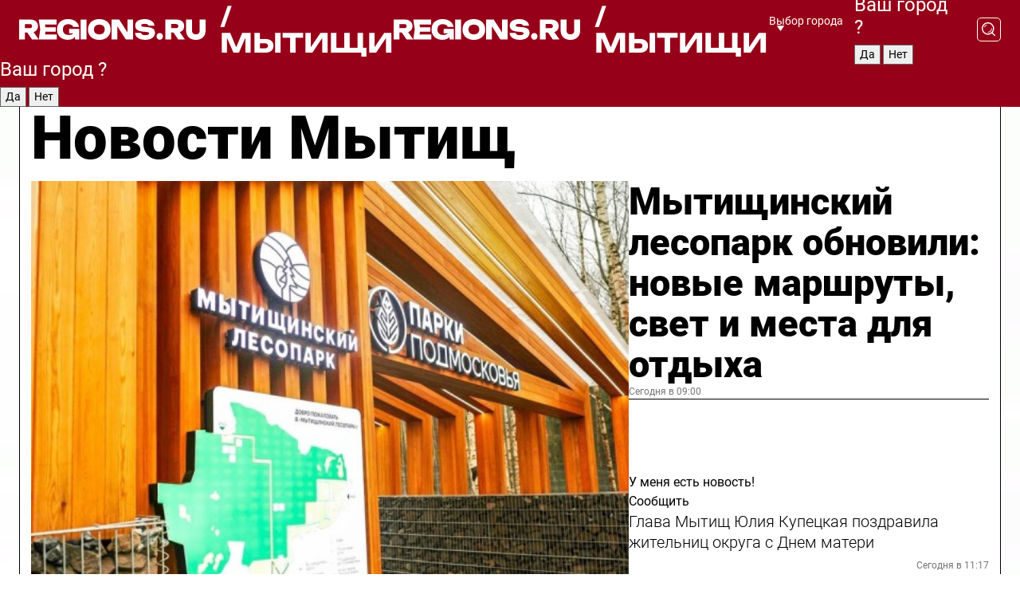

--- FILE ---
content_type: text/html; charset=UTF-8
request_url: https://regions.ru/mytischi
body_size: 19977
content:
<!DOCTYPE html>
<html lang="ru">
<head>

    <meta charset="utf-8">
    <!-- <base href="/"> -->

    <title>Новости Мытищ сегодня последние: самые главные и свежие происшествия и события дня</title>
    <meta name="keywords" content="">
    <meta name="description" content="Главные последние новости Мытищ сегодня онлайн: самая оперативная информация круглосуточно">

    <meta name="csrf-token" content="qxomdvWieWx8UbaeT6tr9vQCFm68csbWeOefm9Tf" />

    
    
    
    
    
    
    
    
    
    
    
    <meta http-equiv="X-UA-Compatible" content="IE=edge">
    <meta name="viewport" content="width=device-width, initial-scale=1, maximum-scale=1">

    <!-- Template Basic Images Start -->
    <link rel="icon" href="/img/favicon/favicon.ico">
    <link rel="apple-touch-icon" sizes="180x180" href="/img/favicon/apple-touch-icon.png">
    <!-- Template Basic Images End -->

    <!-- Custom Browsers Color Start -->
    <meta name="theme-color" content="#000">
    <!-- Custom Browsers Color End -->

    <link rel="stylesheet" href="https://regions.ru/css/main.min.css">
    <link rel="stylesheet" href="https://regions.ru/js/owl-carousel/assets/owl.carousel.min.css">
    <link rel="stylesheet" href="https://regions.ru/js/owl-carousel/assets/owl.theme.default.min.css">
    <link rel="stylesheet" href="https://regions.ru/css/custom.css?v=1764521445">

            <meta name="yandex-verification" content="1c939766cd81bf26" />
<meta name="google-site-verification" content="0vnG0Wlft2veIlSU714wTZ0kjs1vcRkXrIPCugsS9kc" />
<meta name="zen-verification" content="vlOnBo0GD4vjQazFqMHcmGcgw5TdyGjtDXLZWMcmdOiwd3HtGi66Kn5YsHnnbas9" />
<meta name="zen-verification" content="TbLqR35eMeggrFrleQbCgkqfhk5vr0ZqxHRlFZy4osbTCq7B4WQ27RqCCA3s2chu" />

<script type="text/javascript">
    (function(c,l,a,r,i,t,y){
        c[a]=c[a]||function(){(c[a].q=c[a].q||[]).push(arguments)};
        t=l.createElement(r);t.async=1;t.src="https://www.clarity.ms/tag/"+i;
        y=l.getElementsByTagName(r)[0];y.parentNode.insertBefore(t,y);
    })(window, document, "clarity", "script", "km2s2rvk59");
</script>

<!-- Yandex.Metrika counter -->
<script type="text/javascript" >
    (function(m,e,t,r,i,k,a){m[i]=m[i]||function(){(m[i].a=m[i].a||[]).push(arguments)};
        m[i].l=1*new Date();
        for (var j = 0; j < document.scripts.length; j++) {if (document.scripts[j].src === r) { return; }}
        k=e.createElement(t),a=e.getElementsByTagName(t)[0],k.async=1,k.src=r,a.parentNode.insertBefore(k,a)})
    (window, document, "script", "https://mc.yandex.ru/metrika/tag.js", "ym");

    ym(96085658, "init", {
        clickmap:true,
        trackLinks:true,
        accurateTrackBounce:true,
        webvisor:true
    });

            ym(25389185, "init", {
            clickmap: true,
            trackLinks: true,
            accurateTrackBounce: true
        });
    </script>
<noscript>
    <div>
        <img src="https://mc.yandex.ru/watch/96085658" style="position:absolute; left:-9999px;" alt="" />

                    <img src="https://mc.yandex.ru/watch/25389185" style="position:absolute; left:-9999px;" alt="" />
            </div>
</noscript>
<!-- /Yandex.Metrika counter -->

<!-- Top.Mail.Ru counter -->
<script type="text/javascript">
    var _tmr = window._tmr || (window._tmr = []);
    _tmr.push({id: "3513779", type: "pageView", start: (new Date()).getTime()});
    (function (d, w, id) {
        if (d.getElementById(id)) return;
        var ts = d.createElement("script"); ts.type = "text/javascript"; ts.async = true; ts.id = id;
        ts.src = "https://top-fwz1.mail.ru/js/code.js";
        var f = function () {var s = d.getElementsByTagName("script")[0]; s.parentNode.insertBefore(ts, s);};
        if (w.opera == "[object Opera]") { d.addEventListener("DOMContentLoaded", f, false); } else { f(); }
    })(document, window, "tmr-code");
</script>
<noscript><div><img src="https://top-fwz1.mail.ru/counter?id=3513779;js=na" style="position:absolute;left:-9999px;" alt="Top.Mail.Ru" /></div></noscript>
<!-- /Top.Mail.Ru counter -->

<script defer src="https://setka.news/scr/versioned/bundle.0.0.3.js"></script>
<link href="https://setka.news/scr/versioned/bundle.0.0.3.css" rel="stylesheet" />

<script>window.yaContextCb=window.yaContextCb||[]</script>
<script src="https://yandex.ru/ads/system/context.js" async></script>

    
    
    <script>
        if( window.location.href.includes('smi2')
            || window.location.href.includes('setka')
            || window.location.href.includes('adwile')
            || window.location.href.includes('24smi') ){

            window.yaContextCb.push(() => {
                Ya.Context.AdvManager.render({
                    "blockId": "R-A-16547837-5",
                    "renderTo": "yandex_rtb_R-A-16547837-5"
                })
            })

        }
    </script>
</head>


<body data-city-id="25" class="region silver_ponds" style="">



<!-- Custom HTML -->
<header class="fixed">
    <div class="container">
        <div class="outer region">
                            <a href="/mytischi/" class="logo desktop">
                    <img src="/img/logo.svg" alt="" class="logo-short" />
                    
                    <span class="logo-region">
                        / Мытищи
                    </span>
                </a>

                <a href="/mytischi/" class="logo mobile">
                    <img src="/img/logo.svg" alt="" class="logo-short" />
                        
                    <span class="logo-region">
                        / Мытищи
                    </span>
                </a>
            

            <a href="#" class="mmenu-opener d-block d-lg-none" id="mmenu-opener">
                <!--<img src="/img/bars.svg" alt="">-->
            </a>

            <div class="mmenu" id="mmenu">
                <form action="/mytischi/search" class="mmenu-search">
                    <input type="text" name="query" class="search" placeholder="Поиск" />
                </form>
                <nav class="mobile-nav">
                    <ul>
                        <li><a href="/mytischi/news">Новости</a></li>
                        <li><a href="/mytischi/articles">Статьи</a></li>
                                                <li><a href="/mytischi/video">Видео</a></li>
                        <li><a href="/cities">Выбрать город</a></li>
                        <li><a href="/about">О редакции</a></li>
                        <li><a href="/vacancies">Вакансии</a></li>
                        <li><a href="/contacts">Контакты</a></li>
                    </ul>
                </nav>
                <div class="subscribe">
                    <div class="text">Подписывайтесь</div>
                    <div class="soc">
                        <!--a href="#" class="soc-item" target="_blank"><img src="/img/top-yt.svg" alt=""></a-->
                        <a href="https://vk.com/regionsru" class="soc-item" target="_blank"><img src="/img/top-vk.svg" alt=""></a>
                        <a href="https://ok.ru/regionsru" target="_blank" class="soc-item"><img src="/img/top-ok.svg" alt=""></a>
                        
                        <a href="https://dzen.ru/regions" class="soc-item" target="_blank"><img src="/img/top-dzen.svg" alt=""></a>
                        <a href="https://rutube.ru/channel/47098509/" class="soc-item" target="_blank"><img src="/img/top-rutube.svg" alt=""></a>
                    </div>
                </div>
            </div><!--mmenu-->

            <div class="right d-none d-lg-flex">
                <div>
    <a class="choose-city" href="#" id="choose-city">
        Выбор города
    </a>

    <form class="city-popup" id="city-popup" action="#">
        <div class="title">
            Введите название вашего города или выберите из списка:
        </div>
        <input id="searchCity" class="search-input" onkeyup="search_city()" type="text" name="city" placeholder="Введите название города..." />

        <ul id='list' class="list">
            <li class="cities" data-city="/">Главная страница</li>

                            <li class="cities" data-city="balashikha">Балашиха</li>
                            <li class="cities" data-city="bronnitsy">Бронницы</li>
                            <li class="cities" data-city="vidnoe">Видное</li>
                            <li class="cities" data-city="volokolamsk">Волоколамск</li>
                            <li class="cities" data-city="voskresensk">Воскресенск</li>
                            <li class="cities" data-city="dmitrov">Дмитров</li>
                            <li class="cities" data-city="dolgoprudny">Долгопрудный</li>
                            <li class="cities" data-city="domodedovo">Домодедово</li>
                            <li class="cities" data-city="dubna">Дубна</li>
                            <li class="cities" data-city="egorievsk">Егорьевск</li>
                            <li class="cities" data-city="zhukovsky">Жуковский</li>
                            <li class="cities" data-city="zaraisk">Зарайск</li>
                            <li class="cities" data-city="istra">Истра</li>
                            <li class="cities" data-city="kashira">Кашира</li>
                            <li class="cities" data-city="klin">Клин</li>
                            <li class="cities" data-city="kolomna">Коломна</li>
                            <li class="cities" data-city="korolev">Королев</li>
                            <li class="cities" data-city="kotelniki">Котельники</li>
                            <li class="cities" data-city="krasnogorsk">Красногорск</li>
                            <li class="cities" data-city="lobnya">Лобня</li>
                            <li class="cities" data-city="lospetrovsky">Лосино-Петровский</li>
                            <li class="cities" data-city="lotoshino">Лотошино</li>
                            <li class="cities" data-city="lukhovitsy">Луховицы</li>
                            <li class="cities" data-city="lytkarino">Лыткарино</li>
                            <li class="cities" data-city="lyubertsy">Люберцы</li>
                            <li class="cities" data-city="mozhaisk">Можайск</li>
                            <li class="cities" data-city="mytischi">Мытищи</li>
                            <li class="cities" data-city="naro-fominsk">Наро-Фоминск</li>
                            <li class="cities" data-city="noginsk">Ногинск</li>
                            <li class="cities" data-city="odintsovo">Одинцово</li>
                            <li class="cities" data-city="orekhovo-zuevo">Орехово-Зуево</li>
                            <li class="cities" data-city="pavlposad">Павловский Посад</li>
                            <li class="cities" data-city="podolsk">Подольск</li>
                            <li class="cities" data-city="pushkino">Пушкино</li>
                            <li class="cities" data-city="ramenskoe">Раменское</li>
                            <li class="cities" data-city="reutov">Реутов</li>
                            <li class="cities" data-city="ruza">Руза</li>
                            <li class="cities" data-city="sergposad">Сергиев Посад</li>
                            <li class="cities" data-city="serprudy">Серебряные Пруды</li>
                            <li class="cities" data-city="serpuhov">Серпухов</li>
                            <li class="cities" data-city="solnechnogorsk">Солнечногорск</li>
                            <li class="cities" data-city="stupino">Ступино</li>
                            <li class="cities" data-city="taldom">Талдом</li>
                            <li class="cities" data-city="fryazino">Фрязино</li>
                            <li class="cities" data-city="khimki">Химки</li>
                            <li class="cities" data-city="chernogolovka">Черноголовка</li>
                            <li class="cities" data-city="chekhov">Чехов</li>
                            <li class="cities" data-city="shatura">Шатура</li>
                            <li class="cities" data-city="shakhovskaya">Шаховская</li>
                            <li class="cities" data-city="schelkovo">Щелково</li>
                            <li class="cities" data-city="elektrostal">Электросталь</li>
                    </ul>
        <div class="show-all" id="show-all">
            <img src="/img/show-all.svg" alt="">
        </div>
    </form>
</div>

                <div class="city-confirm js-city-confirm">
                    <h4>Ваш город <span></span>?</h4>
                    <div class="buttons-row">
                        <input type="button" value="Да" class="js-city-yes" />
                        <input type="button" value="Нет" class="js-city-no" />
                    </div>

                                    </div>

                <a class="search" href="#" id="search-opener">
						<span class="search-icon">
							<img src="/img/magnifier.svg" alt="" />
							<img src="/img/magnifier.svg" alt="" />
						</span>
                </a>
                <form action="/mytischi/search" id="search-form" class="search-form">
                    <input id="search" class="search-input" type="text" name="query" placeholder="Что ищете?" />
                </form>
            </div>


        </div>
    </div>

    <div class="mobile-popup">
        <div class="city-confirm js-city-confirm">
            <h4>Ваш город <span></span>?</h4>
            <div class="buttons-row">
                <input type="button" value="Да" class="js-city-yes" />
                <input type="button" value="Нет" class="js-city-mobile-no" />
            </div>
        </div>
    </div>
</header>


<div class="container">
    <div id="yandex_rtb_R-A-16547837-5"></div>

            <nav class="nav-bar border-left border-right border-bottom" role="navigation" id="nav-bar">
    <ul class="nav-menu ul-style">
        <!--li class="item online">
            <a href="#" class="nav-link">Срочно</a>
        </li-->

                    <!--li class="item header">
                <h1>Новости Мытищ сегодня последние: самые главные и свежие происшествия и события дня</h1>
            </li-->
                <li class="item nav-wrapper">
            <ul class="nav-sections ul-style">
                <li class="item sections-item">
                    <a href="/mytischi/news" class="nav-link ttu">Новости</a>
                </li>

                <li class="item sections-item">
                    <a href="/mytischi/articles" class="nav-link ttu">Статьи</a>
                </li>
                                <li class="item sections-item">
                    <a href="/mytischi/video" class="nav-link ttu">Видео</a>
                </li>

                
                                                                                        <li class="item sections-item">
                                <a href="/mytischi/obschestvo" class="nav-link">Общество</a>
                            </li>
                                                                                                <li class="item sections-item">
                                <a href="/mytischi/proisshestviya" class="nav-link">Происшествия</a>
                            </li>
                                                                                                <li class="item sections-item">
                                <a href="/mytischi/vstrecha" class="nav-link">Строительство</a>
                            </li>
                                                                                                <li class="item sections-item">
                                <a href="/mytischi/blagoustroystvo" class="nav-link">Благоустройство</a>
                            </li>
                                                                                                                                                                                                                                                                                                                                                                                                                                                                                                                                                                                                                                                                                                                </ul>
        </li><!--li-->
        <li class="item more" id="more-opener">
            <a href="#" class="nav-link">Еще</a>
        </li>
    </ul>

    <div class="more-popup" id="more-popup">
                    <nav class="categories">
                <ul>
                                            <li>
                            <a href="/mytischi/obschestvo">Общество</a>
                        </li>
                                            <li>
                            <a href="/mytischi/proisshestviya">Происшествия</a>
                        </li>
                                            <li>
                            <a href="/mytischi/vstrecha">Строительство</a>
                        </li>
                                            <li>
                            <a href="/mytischi/blagoustroystvo">Благоустройство</a>
                        </li>
                                            <li>
                            <a href="/mytischi/geroi-svo">Герои СВО</a>
                        </li>
                                            <li>
                            <a href="/mytischi/ofitsialno">Официально</a>
                        </li>
                                            <li>
                            <a href="/mytischi/blog">Блог</a>
                        </li>
                                            <li>
                            <a href="/mytischi/zhkh">ЖКХ</a>
                        </li>
                                            <li>
                            <a href="/mytischi/ekonomika">Экономика</a>
                        </li>
                                            <li>
                            <a href="/mytischi/dorogi-i-transport">Транспорт и дороги</a>
                        </li>
                                            <li>
                            <a href="/mytischi/obrazovanie">Образование</a>
                        </li>
                                            <li>
                            <a href="/mytischi/novosti">Новости</a>
                        </li>
                                            <li>
                            <a href="/mytischi/sport">Спорт</a>
                        </li>
                                            <li>
                            <a href="/mytischi/bezopasnost">Безопасность</a>
                        </li>
                                            <li>
                            <a href="/mytischi/kultura">Культура</a>
                        </li>
                                            <li>
                            <a href="/mytischi/ekologiya">Экология</a>
                        </li>
                                            <li>
                            <a href="/mytischi/turizm">Туризм</a>
                        </li>
                                            <li>
                            <a href="/mytischi/zdravoohranenie">Здравоохранение</a>
                        </li>
                                    </ul>
            </nav>
        
        <nav class="bottom-nav">
            <ul>
                <li><a href="/about">О редакции</a></li>
                <li><a href="/mytischi/authors">Авторы</a></li>
                <li><a href="/media-kit">Рекламодателям</a></li>
                <li><a href="/contacts">Контактная информация</a></li>
                <li><a href="/privacy-policy">Политика конфиденциальности</a></li>
            </ul>
        </nav>

        <div class="subscribe">
            <div class="text">Подписывайтесь</div>
            <div class="soc">
                <!--a href="#" class="soc-item" target="_blank"><img src="/img/top-yt.svg" alt=""></a-->
                <a href="https://vk.com/regionsru" class="soc-item" target="_blank"><img src="/img/top-vk.svg" alt=""></a>
                <a href="https://ok.ru/regionsru" target="_blank" class="soc-item"><img src="/img/top-ok.svg" alt=""></a>
                                <a href="https://dzen.ru/regions" class="soc-item" target="_blank"><img src="/img/top-dzen.svg" alt=""></a>
                <a href="https://rutube.ru/channel/47098509/" class="soc-item" target="_blank"><img src="/img/top-rutube.svg" alt=""></a>
                <a href="https://max.ru/regions" class="soc-item" target="_blank">
                    <img src="/img/top-max.svg" alt="">
                </a>
            </div>
        </div>
    </div>
</nav>
    
    
    <div class="zones border-left border-right">
        <div class="site-header">
            <h1>Новости Мытищ</h1>
        </div>

        <div class="region-page">
                            <div class="article big-story">
                    <a class="image" href="/mytischi/blagoustroystvo/mytischinskiy-lesopark-obnovili-novye-marshruty-svet-i-mesta-dlya-otdyha">
                        <img src="https://storage.yandexcloud.net/regions/posts/media/thumbnails/2025/11/medium/eZaUnpTxHXPnwVIYBMHYvDElTeUc4bwanRK7kpuF.jpg" class="article-image" alt="Мытищинский лесопарк обновили: новые маршруты, свет и места для отдыха" />
                    </a>
                    <div class="right border-bottom">
                        <a href="/mytischi/blagoustroystvo/mytischinskiy-lesopark-obnovili-novye-marshruty-svet-i-mesta-dlya-otdyha" class="headline">Мытищинский лесопарк обновили: новые маршруты, свет и места для отдыха</a>
                        <div class="update">
                            Сегодня в 09:00
                        </div>
                        <div class="related-items">
                            <div class="feedback-mobile-banner-wrapper">
    <div class="feedback-mobile-banner-btn js-show-feedback-form-btn">

        <div class="feedback-mobile-banner-btn__ico">
            <svg width="72" height="72" viewBox="0 0 72 72" fill="none" xmlns="http://www.w3.org/2000/svg">
                <path d="M7.01577 71.5L13.8486 51.8407C13.8734 51.6964 13.8635 51.4575 13.695 51.3082C5.30631 45.8384 0.5 37.6811 0.5 28.9116C0.5 12.9701 16.5739 0 36.3293 0C56.0847 0 72 12.9701 72 28.9116C72 44.853 55.9261 57.8231 36.1707 57.8231C34.9122 57.8231 33.495 57.8231 32.1869 57.6639C32.1275 57.6639 32.0631 57.6688 32.0284 57.6887L7.01577 71.49V71.5ZM36.3293 2.48851C17.9414 2.48851 2.97748 14.3438 2.97748 28.9116C2.97748 36.835 7.39234 44.2458 15.0923 49.2477L15.1617 49.2975C16.123 50.0241 16.5491 51.2733 16.2468 52.4828L16.2171 52.5923L11.4901 66.1945L30.8838 55.4939C31.4982 55.1853 32.0532 55.1853 32.2613 55.1853L32.4149 55.1953C33.5892 55.3446 34.9617 55.3446 36.1757 55.3446C54.5635 55.3446 69.5275 43.4893 69.5275 28.9215C69.5275 14.3538 54.6329 2.48851 36.3293 2.48851Z" fill="white"/>
                <path d="M21.306 35.6598C18.12 35.6598 15.5285 33.0569 15.5285 29.8566C15.5285 26.6564 18.12 24.0534 21.306 24.0534C24.492 24.0534 27.0835 26.6564 27.0835 29.8566C27.0835 33.0569 24.492 35.6598 21.306 35.6598ZM21.306 26.5419C19.4875 26.5419 18.006 28.0301 18.006 29.8566C18.006 31.6832 19.4875 33.1713 21.306 33.1713C23.1245 33.1713 24.606 31.6832 24.606 29.8566C24.606 28.0301 23.1245 26.5419 21.306 26.5419Z" fill="white"/>
                <path d="M36.3293 35.6598C33.1432 35.6598 30.5518 33.0569 30.5518 29.8566C30.5518 26.6564 33.1432 24.0534 36.3293 24.0534C39.5153 24.0534 42.1067 26.6564 42.1067 29.8566C42.1067 33.0569 39.5153 35.6598 36.3293 35.6598ZM36.3293 26.5419C34.5108 26.5419 33.0293 28.0301 33.0293 29.8566C33.0293 31.6832 34.5108 33.1713 36.3293 33.1713C38.1477 33.1713 39.6293 31.6832 39.6293 29.8566C39.6293 28.0301 38.1477 26.5419 36.3293 26.5419Z" fill="white"/>
                <path d="M51.1991 35.6598C48.0131 35.6598 45.4217 33.0569 45.4217 29.8566C45.4217 26.6564 48.0131 24.0534 51.1991 24.0534C54.3852 24.0534 56.9766 26.6564 56.9766 29.8566C56.9766 33.0569 54.3852 35.6598 51.1991 35.6598ZM51.1991 26.5419C49.3807 26.5419 47.8991 28.0301 47.8991 29.8566C47.8991 31.6832 49.3807 33.1713 51.1991 33.1713C53.0176 33.1713 54.4991 31.6832 54.4991 29.8566C54.4991 28.0301 53.0176 26.5419 51.1991 26.5419Z" fill="white"/>
            </svg>

        </div>

        <div class="feedback-mobile-banner-btn__text">
            У меня есть новость!
        </div>

        <div class="feedback-mobile-banner-btn__btn">Сообщить</div>
    </div>
</div>

                            

                                                                                                                                                            <div class="item">
                                        <a href="/mytischi/obschestvo/glava-mytisch-yuliya-kupetskaya-pozdravila-zhitelnits-okruga-s-dnem-materi" class="name">Глава Мытищ Юлия Купецкая поздравила жительниц округа с Днем матери</a>
                                        <span class="update">Сегодня в 11:17</span>
                                    </div>
                                                                                                                                <div class="item">
                                        <a href="/mytischi/obschestvo/sozdat-snegovika-dlya-festivalya-v-mytischah-mozhno-do-3-dekabrya" class="name">Создать снеговика для фестиваля в Мытищах можно до 3 декабря</a>
                                        <span class="update">Сегодня в 14:40</span>
                                    </div>
                                                                                    </div>
                    </div>
                </div><!--big-story-->
            
            <div class="feedback-modal-success-wrapper js-feedback-success">
    <div class="feedback-modal-success-wrapper__result">
        <div class="feedback-modal-success-wrapper__result-text">
            Ваше обращение принято. <br /> Мы рассмотрим его в ближайшее время.
        </div>
        <div class="feedback-modal-success-wrapper__result-btn js-hide-feedback-success-btn">
            Закрыть
        </div>
    </div>
</div>


<div class="feedback-modal-form-wrapper js-feedback-form">
    <h3>Опишите проблему</h3>

    <form
        id="feedback-form"
        method="post"
        action="https://regions.ru/feedback"
    >
        <input type="hidden" name="site_id" value="25" />

        <textarea name="comment" id="comment" placeholder=""></textarea>

        <div class="js-upload-wrap">
            <div id="files">

            </div>

            <div class="feedback-modal-form-wrapper__row feedback-modal-form-wrapper__add-file">
                <svg width="23" height="24" viewBox="0 0 23 24" fill="none" xmlns="http://www.w3.org/2000/svg">
                    <path d="M10.7802 6.91469C10.4604 7.25035 9.88456 7.25035 9.56467 6.91469C9.24478 6.57902 9.24478 5.97483 9.56467 5.63916L13.2754 1.74545C14.363 0.604196 15.8345 0 17.306 0C20.4409 0 23 2.68531 23 5.97483C23 7.51888 22.4242 9.06294 21.3366 10.2042L17.306 14.4336C16.2184 15.5748 14.8108 16.179 13.3394 16.179C11.2921 16.179 9.5007 15.0378 8.47705 13.2923C8.22114 12.8895 8.02921 12.4196 7.90125 11.9497C7.7733 11.4797 8.02921 10.9427 8.47705 10.8084C8.9249 10.6741 9.43672 10.9427 9.56467 11.4126C9.62865 11.7483 9.75661 12.0168 9.94854 12.3524C10.6523 13.5608 11.9319 14.3664 13.2754 14.3664C14.299 14.3664 15.2587 13.9636 16.0264 13.2252L20.057 8.9958C20.8248 8.19021 21.2086 7.11608 21.2086 6.10909C21.2086 3.82657 19.4812 2.01399 17.306 2.01399C16.2823 2.01399 15.3227 2.41678 14.5549 3.22238L10.8442 7.11608L10.7802 6.91469ZM12.2517 17.0517L8.54103 20.9455C7.00556 22.5566 4.51043 22.5566 2.97497 20.9455C1.4395 19.3343 1.4395 16.7161 2.97497 15.1049L7.00556 10.8755C7.7733 10.0699 8.79694 9.66713 9.75661 9.66713C10.7163 9.66713 11.7399 10.0699 12.5076 10.8755C12.7636 11.1441 12.9555 11.4126 13.0834 11.6811C13.2754 11.9497 13.4033 12.2853 13.4673 12.621C13.5953 13.0909 14.1071 13.4266 14.5549 13.2252C15.0028 13.0909 15.2587 12.5538 15.1307 12.0839C15.0028 11.614 14.8108 11.1441 14.5549 10.7413C14.299 10.3385 14.0431 9.93567 13.7232 9.6C12.6356 8.45874 11.1641 7.85455 9.69263 7.85455C8.22114 7.85455 6.74965 8.45874 5.66203 9.6L1.63143 13.8294C-0.543811 16.1119 -0.543811 19.9385 1.63143 22.2881C3.80668 24.5706 7.38943 24.5706 9.56467 22.2881L13.2754 18.3944C13.5953 18.0587 13.5953 17.4545 13.2754 17.1189C12.8915 16.7832 12.3797 16.7832 11.9958 17.1189L12.2517 17.0517Z" fill="#960018"/>
                </svg>

                <div class="file-load-area">
                    <label>
                        <input id="fileupload" data-url="https://regions.ru/feedback/upload" data-target="files" name="file" type="file" style="display: none">
                        Добавить фото или видео
                    </label>
                </div>
                <div class="file-loader">
                    <div class="lds-ring"><div></div><div></div><div></div><div></div></div>
                </div>
            </div>
        </div>

        <div class="feedback-modal-form-wrapper__row">
            <label for="category_id">Тема:</label>
            <select name="category_id" id="category_id">
                <option value="">Выберите тему</option>
                                    <option value="1">Дороги</option>
                                    <option value="15">Блог</option>
                                    <option value="2">ЖКХ</option>
                                    <option value="3">Благоустройство</option>
                                    <option value="4">Здравоохранение</option>
                                    <option value="5">Социальная сфера</option>
                                    <option value="6">Общественный транспорт</option>
                                    <option value="7">Строительство</option>
                                    <option value="8">Торговля</option>
                                    <option value="9">Мусор</option>
                                    <option value="10">Образование</option>
                                    <option value="11">Бизнес</option>
                                    <option value="12">Другое</option>
                            </select>
        </div>

        <div class="feedback-modal-form-wrapper__row">
            <label>Ваши данные:</label>

            <div class="feedback-modal-form-wrapper__incognito">
                <input type="checkbox" name="incognito" id="incognito" />
                <label for="incognito">Остаться инкогнито</label>
            </div>
        </div>

        <div class="js-feedback-from-personal-wrapper">
            <div class="feedback-modal-form-wrapper__row">
                <input type="text" name="name" id="name" placeholder="ФИО" />
            </div>

            <div class="feedback-modal-form-wrapper__row">
                <input type="text" name="phone" id="phone" placeholder="Телефон" />
            </div>

            <div class="feedback-modal-form-wrapper__row">
                <input type="email" name="email" id="email" placeholder="E-mail" />
            </div>
        </div>

        <div class="feedback-modal-form-wrapper__row">
            <input type="submit" value="Отправить" />
            <input type="reset" class="js-hide-feedback-form-btn" value="Отменить" />
        </div>
    </form>
</div>

<script id="template-upload-file" type="text/html">
    <div class="feedback-modal-form-wrapper__file">
        <input type="hidden" name="files[]" value="${_id}" />

        <div class="feedback-modal-form-wrapper__file-ico">
            <svg id="Layer_1" style="enable-background:new 0 0 512 512;" version="1.1" viewBox="0 0 512 512" xml:space="preserve" xmlns="http://www.w3.org/2000/svg" xmlns:xlink="http://www.w3.org/1999/xlink"><path d="M399.3,168.9c-0.7-2.9-2-5-3.5-6.8l-83.7-91.7c-1.9-2.1-4.1-3.1-6.6-4.4c-2.9-1.5-6.1-1.6-9.4-1.6H136.2  c-12.4,0-23.7,9.6-23.7,22.9v335.2c0,13.4,11.3,25.9,23.7,25.9h243.1c12.4,0,21.2-12.5,21.2-25.9V178.4  C400.5,174.8,400.1,172.2,399.3,168.9z M305.5,111l58,63.5h-58V111z M144.5,416.5v-320h129v81.7c0,14.8,13.4,28.3,28.1,28.3h66.9  v210H144.5z"/></svg>
        </div>
        <div class="feedback-modal-form-wrapper__file-text">
            ${name}
        </div>
        <div class="feedback-modal-form-wrapper__file-del js-feedback-delete-file">
            <svg style="enable-background:new 0 0 36 36;" version="1.1" viewBox="0 0 36 36" xml:space="preserve" xmlns="http://www.w3.org/2000/svg" xmlns:xlink="http://www.w3.org/1999/xlink"><style type="text/css">
                    .st0{fill:#960018;}
                    .st1{fill:none;stroke:#960018;stroke-width:2.0101;stroke-linejoin:round;stroke-miterlimit:10;}
                    .st2{fill:#960018;}
                    .st3{fill-rule:evenodd;clip-rule:evenodd;fill:#960018;}
                </style><g id="Layer_1"/><g id="icons"><path class="st0" d="M6.2,3.5L3.5,6.2c-0.7,0.7-0.7,1.9,0,2.7l9.2,9.2l-9.2,9.2c-0.7,0.7-0.7,1.9,0,2.7l2.6,2.6   c0.7,0.7,1.9,0.7,2.7,0l9.2-9.2l9.2,9.2c0.7,0.7,1.9,0.7,2.7,0l2.6-2.6c0.7-0.7,0.7-1.9,0-2.7L23.3,18l9.2-9.2   c0.7-0.7,0.7-1.9,0-2.7l-2.6-2.6c-0.7-0.7-1.9-0.7-2.7,0L18,12.7L8.8,3.5C8.1,2.8,6.9,2.8,6.2,3.5z" id="close_1_"/></g></svg>
        </div>
    </div>
</script>

            <div class="zone zone-region">
                <div class="zone-left">
                    <div class="zone-cites">

                        <div class="feedback-banner-wrapper">
    <div class="feedback-banner-btn js-show-feedback-form-btn">
        <div class="feedback-banner-btn__ico">
            <svg width="72" height="72" viewBox="0 0 72 72" fill="none" xmlns="http://www.w3.org/2000/svg">
                <path d="M7.01577 71.5L13.8486 51.8407C13.8734 51.6964 13.8635 51.4575 13.695 51.3082C5.30631 45.8384 0.5 37.6811 0.5 28.9116C0.5 12.9701 16.5739 0 36.3293 0C56.0847 0 72 12.9701 72 28.9116C72 44.853 55.9261 57.8231 36.1707 57.8231C34.9122 57.8231 33.495 57.8231 32.1869 57.6639C32.1275 57.6639 32.0631 57.6688 32.0284 57.6887L7.01577 71.49V71.5ZM36.3293 2.48851C17.9414 2.48851 2.97748 14.3438 2.97748 28.9116C2.97748 36.835 7.39234 44.2458 15.0923 49.2477L15.1617 49.2975C16.123 50.0241 16.5491 51.2733 16.2468 52.4828L16.2171 52.5923L11.4901 66.1945L30.8838 55.4939C31.4982 55.1853 32.0532 55.1853 32.2613 55.1853L32.4149 55.1953C33.5892 55.3446 34.9617 55.3446 36.1757 55.3446C54.5635 55.3446 69.5275 43.4893 69.5275 28.9215C69.5275 14.3538 54.6329 2.48851 36.3293 2.48851Z" fill="white"/>
                <path d="M21.306 35.6598C18.12 35.6598 15.5285 33.0569 15.5285 29.8566C15.5285 26.6564 18.12 24.0534 21.306 24.0534C24.492 24.0534 27.0835 26.6564 27.0835 29.8566C27.0835 33.0569 24.492 35.6598 21.306 35.6598ZM21.306 26.5419C19.4875 26.5419 18.006 28.0301 18.006 29.8566C18.006 31.6832 19.4875 33.1713 21.306 33.1713C23.1245 33.1713 24.606 31.6832 24.606 29.8566C24.606 28.0301 23.1245 26.5419 21.306 26.5419Z" fill="white"/>
                <path d="M36.3293 35.6598C33.1432 35.6598 30.5518 33.0569 30.5518 29.8566C30.5518 26.6564 33.1432 24.0534 36.3293 24.0534C39.5153 24.0534 42.1067 26.6564 42.1067 29.8566C42.1067 33.0569 39.5153 35.6598 36.3293 35.6598ZM36.3293 26.5419C34.5108 26.5419 33.0293 28.0301 33.0293 29.8566C33.0293 31.6832 34.5108 33.1713 36.3293 33.1713C38.1477 33.1713 39.6293 31.6832 39.6293 29.8566C39.6293 28.0301 38.1477 26.5419 36.3293 26.5419Z" fill="white"/>
                <path d="M51.1991 35.6598C48.0131 35.6598 45.4217 33.0569 45.4217 29.8566C45.4217 26.6564 48.0131 24.0534 51.1991 24.0534C54.3852 24.0534 56.9766 26.6564 56.9766 29.8566C56.9766 33.0569 54.3852 35.6598 51.1991 35.6598ZM51.1991 26.5419C49.3807 26.5419 47.8991 28.0301 47.8991 29.8566C47.8991 31.6832 49.3807 33.1713 51.1991 33.1713C53.0176 33.1713 54.4991 31.6832 54.4991 29.8566C54.4991 28.0301 53.0176 26.5419 51.1991 26.5419Z" fill="white"/>
            </svg>

        </div>

        <div class="feedback-banner-btn__text">
            У меня есть новость!
        </div>

        <div class="feedback-banner-btn__content">
            <div class="feedback-banner-btn__btn">Сообщить</div>
        </div>
    </div>
</div>

                        
                                                    <h2 class="section-heading">
                                Цитаты <span>дня</span>
                            </h2>
                            <div class="quotes">
                                                                    <div class="item">
                                        <div class="top">
                                            <a href="https://regions.ru/mytischi/ekologiya/ekologi-razobrali-perekryvshuyu-reku-plotinu-bobrov-i-spasli-doma-v-derevne-zimino-ot-podtopleniya" class="author-name">Алексей Королев</a>
                                            <div class="regalia">директор управления экологии про разбор плотины бобров на реке Чанка</div>
                                        </div>
                                        <a class="name" href="https://regions.ru/mytischi/ekologiya/ekologi-razobrali-perekryvshuyu-reku-plotinu-bobrov-i-spasli-doma-v-derevne-zimino-ot-podtopleniya">
                                            «Прочистили русло и восстановили нормальный водоотток. Работы были непростые, потребовали усилий и техники — но результат того стоил»
                                        </a>
                                    </div><!--item-->
                                                                    <div class="item">
                                        <div class="top">
                                            <a href="https://regions.ru/mytischi/obschestvo/uchastnik-programmy-geroi-podmoskovya-iz-mytisch-izuchil-rabotu-kommunalnyh-predpriyatiy-himok" class="author-name">Кирилл Прудников</a>
                                            <div class="regalia">ветеран СВО, участник программы «Герои Подмосковья»</div>
                                        </div>
                                        <a class="name" href="https://regions.ru/mytischi/obschestvo/uchastnik-programmy-geroi-podmoskovya-iz-mytisch-izuchil-rabotu-kommunalnyh-predpriyatiy-himok">
                                            «Побывать в Химках было интересно. Встреча позволила детально ознакомиться со структурой управления жилищно-коммунальным комплексом подмосковного города. Мы получили важный и бесценный опыт»
                                        </a>
                                    </div><!--item-->
                                                            </div>
                        
                                                </div>


                </div>

                <div class="zone-center">
                    <h2 class="section-heading accent">
                        Статьи
                    </h2>

                    <div class="region-stories">
                                                                                                                        <div class="article">
                                        <a href="/mytischi/obschestvo/25-let-braka-i-11-detey-kak-mnogodetnye-roditeli-iz-mytisch-vospityvayut-pyat-devochek-i-shest-malchikov" class="image">
                                            <img src="https://storage.yandexcloud.net/regions/posts/media/thumbnails/2025/11/small/gCgVBuhNAM8E0DLCM5zeOBKYO3mPLUuRfZJInISY.jpg" alt="25 лет брака и 11 детей: как многодетные родители из Мытищ воспитывают пять девочек и шесть мальчиков">
                                        </a>
                                        <div class="article-right">
                                            <a class="category" href="/mytischi/obschestvo">Общество</a>
                                            <a href="/mytischi/obschestvo/25-let-braka-i-11-detey-kak-mnogodetnye-roditeli-iz-mytisch-vospityvayut-pyat-devochek-i-shest-malchikov" class="headline">25 лет брака и 11 детей: как многодетные родители из Мытищ воспитывают пять девочек и шесть мальчиков</a>
                                            <div class="update">Сегодня в 16:00</div>
                                        </div>
                                    </div>
                                                                                                                                <div class="article">
                                        <a href="/mytischi/obschestvo/glavnoe-pravilo-mnogodetnoy-semi-homutinnikovyh-nuzhno-udelit-vnimanie-kazhdomu-rebenku" class="image">
                                            <img src="https://storage.yandexcloud.net/regions/posts/media/thumbnails/2025/11/small/qvgMuUoDj8D32ySDRHF3zYsfwH0su8dLXTFtodbL.jpg" alt="Главное правило многодетной семьи Хомутинниковых: нужно уделить внимание каждому ребенку">
                                        </a>
                                        <div class="article-right">
                                            <a class="category" href="/mytischi/obschestvo">Общество</a>
                                            <a href="/mytischi/obschestvo/glavnoe-pravilo-mnogodetnoy-semi-homutinnikovyh-nuzhno-udelit-vnimanie-kazhdomu-rebenku" class="headline">Главное правило многодетной семьи Хомутинниковых: нужно уделить внимание каждому ребенку</a>
                                            <div class="update">Сегодня в 13:00</div>
                                        </div>
                                    </div>
                                                                                                        </div>
                </div>

                                    <div class="zone-right">
                        <div class="zone-news">
                            <h2 class="section-heading">
                                <span>Новости</span>
                            </h2>
                            <div class="small-stories">
                                                                    <div class="story article">
                                        <a class="category" href="/mytischi/kultura">Культура</a>
                                        <a class="headline" href="/mytischi/kultura/deti-mogut-sdelat-rozhdestvenskie-raboty-i-prinyat-uchastie-v-konkurse">Дети могут сделать рождественские работы и принять участие в конкурсе</a>
                                        <div class="update">Сегодня в 18:51</div>
                                    </div>
                                                                    <div class="story article">
                                        <a class="category" href="/obschestvo">Общество</a>
                                        <a class="headline" href="/obschestvo/vozvraschenie-ischeznuvshih-vidov-v-moskovskom-regione-nashli-krasnoknizhnyh-ptits-i-rasteniya">Возвращение исчезнувших видов: в Московском регионе нашли краснокнижных птиц и растения</a>
                                        <div class="update">Сегодня в 10:18</div>
                                    </div>
                                                                    <div class="story article">
                                        <a class="category" href="/mytischi/kultura">Культура</a>
                                        <a class="headline" href="/mytischi/kultura/ot-pisem-dedu-morozu-do-novogodnego-marketa-dekabr-v-mytischinskoy-galeree">От писем Деду Морозу до новогоднего маркета: декабрь в Мытищинской галерее</a>
                                        <div class="update">Вчера в 16:15</div>
                                    </div>
                                                            </div>
                        </div>
                    </div>
                            </div>

                            <div class="horizontal-stories">
                    <h2 class="main-category">
                        Главное за неделю
                    </h2>
                    <div class="small-stories horizontal">
                                                    <div class="story article">
                                <a class="image" href="/mytischi/proisshestviya/spastaeli-rabotayut-na-meste-pozhara-v-zdanii-u-tts-format">
                                    <img src="https://storage.yandexcloud.net/regions/posts/media/thumbnails/2025/11/small/Ks4Pof7FbRArJm5COHqd5yNRPiYwfMP0CFprln9y.png" alt="Спастаели работают на месте пожара в здании у ТЦ «Формат»">
                                </a>
                                <a class="category" href="/mytischi/proisshestviya">Происшествия</a>
                                <a class="headline" href="/mytischi/proisshestviya/spastaeli-rabotayut-na-meste-pozhara-v-zdanii-u-tts-format">Спастаели работают на месте пожара в здании у ТЦ «Формат»</a>
                                <div class="update">28 ноября в 20:46</div>
                            </div><!--story-->
                                                    <div class="story article">
                                <a class="image" href="/mytischi/proisshestviya/ekspertam-predstoit-vyyasnit-prichiny-pozhara-v-bannom-komplekse-v-rayone-stantsii-tayninskaya">
                                    <img src="https://storage.yandexcloud.net/regions/posts/media/thumbnails/2025/11/small/VJKCX9HIGiKSg41IlnnEI1NzacU54qyMSOztGMUA.jpg" alt="Экспертам предстоит выяснить причины пожара в банном комплексе в районе станции Тайнинская">
                                </a>
                                <a class="category" href="/mytischi/proisshestviya">Происшествия</a>
                                <a class="headline" href="/mytischi/proisshestviya/ekspertam-predstoit-vyyasnit-prichiny-pozhara-v-bannom-komplekse-v-rayone-stantsii-tayninskaya">Экспертам предстоит выяснить причины пожара в банном комплексе в районе станции Тайнинская</a>
                                <div class="update">25 ноября в 12:51</div>
                            </div><!--story-->
                                                    <div class="story article">
                                <a class="image" href="/mytischi/ekonomika/vypuschennaya-v-mytischah-audioakustika-zavoevala-natsionalnuyu-premiyu-brend-goda">
                                    <img src="https://storage.yandexcloud.net/regions/posts/media/thumbnails/2025/11/small/Pq2XFjak96Bo64IEo81UZGMUOYJgqlTfmiKi3mtI.jpg" alt="Выпущенная в Мытищах аудиоакустика завоевала национальную премию «Бренд года»">
                                </a>
                                <a class="category" href="/mytischi/ekonomika">Экономика</a>
                                <a class="headline" href="/mytischi/ekonomika/vypuschennaya-v-mytischah-audioakustika-zavoevala-natsionalnuyu-premiyu-brend-goda">Выпущенная в Мытищах аудиоакустика завоевала национальную премию «Бренд года»</a>
                                <div class="update">24 ноября в 17:28</div>
                            </div><!--story-->
                                                    <div class="story article">
                                <a class="image" href="/mytischi/vstrecha/shkola-sad-parkingi-i-vse-v-7-km-ot-mkad-chem-udivlyaet-novyy-zhk-v-mytischah-na-7141-kvartiru">
                                    <img src="https://storage.yandexcloud.net/regions/posts/media/thumbnails/2025/11/small/8XFnOoGl1CxuEDagdlzbV2Vre1YrNjyCMZLBbbYt.jpg" alt="Школа, сад, паркинги — и все в 7 км от МКАД: чем удивляет новый ЖК в Мытищах на 7141 квартиру">
                                </a>
                                <a class="category" href="/mytischi/vstrecha">Строительство</a>
                                <a class="headline" href="/mytischi/vstrecha/shkola-sad-parkingi-i-vse-v-7-km-ot-mkad-chem-udivlyaet-novyy-zhk-v-mytischah-na-7141-kvartiru">Школа, сад, паркинги — и все в 7 км от МКАД: чем удивляет новый ЖК в Мытищах на 7141 квартиру</a>
                                <div class="update">26 ноября в 09:13</div>
                            </div><!--story-->
                                            </div>
                </div><!--horizontal-->
            
            <div class="big-promo">
        <a class="promo-pic" href="https://контрактмо.рф/" target="_blank">
            <img src="https://storage.yandexcloud.net/regions/posts/media/covers/2025/05/1jTqwuZ6vhhcOVtLL9OyZAWBHQf4YEYMfxKQ66PE.png" alt="Контрактники май 2025">
        </a>
    </div>

            
                            <div class="horizontal-stories">
                    <h2 class="main-category">
                        Все новости
                    </h2>

                    <div class="small-stories horizontal">
                                                    <div class="story article">
                                <a class="image" href="/mytischi/bezopasnost/dobrovoltsy-na-strazhe-kak-mytischi-zaschischayut-zhiteley-ot-pozharov">
                                    <img src="https://storage.yandexcloud.net/regions/posts/media/thumbnails/2025/11/small/VhtRxYFfRI5vCIvpDTTmLT2pVpXz2ob5VsRzN1ug.jpg" alt="Добровольцы на страже: как Мытищи защищают жителей от пожаров">
                                </a>
                                <a class="category" href="/mytischi/bezopasnost">Безопасность</a>
                                <a class="headline" href="/mytischi/bezopasnost/dobrovoltsy-na-strazhe-kak-mytischi-zaschischayut-zhiteley-ot-pozharov">Добровольцы на страже: как Мытищи защищают жителей от пожаров</a>
                                <div class="update">Вчера в 14:19</div>
                            </div><!--story-->
                                                    <div class="story article">
                                <a class="image" href="/mytischi/sport/mytischinskie-sportsmeny-zavoevali-medali-na-turnire-po-legkoy-atletike">
                                    <img src="https://storage.yandexcloud.net/regions/posts/media/thumbnails/2025/11/small/yvE54VQJwQ7yv1MAOHRLeiGfLx34pwK1Neq3o6zk.jpg" alt="Мытищинские спортсмены завоевали медали на турнире по легкой атлетике">
                                </a>
                                <a class="category" href="/mytischi/sport">Спорт</a>
                                <a class="headline" href="/mytischi/sport/mytischinskie-sportsmeny-zavoevali-medali-na-turnire-po-legkoy-atletike">Мытищинские спортсмены завоевали медали на турнире по легкой атлетике</a>
                                <div class="update">Вчера в 13:05</div>
                            </div><!--story-->
                                                    <div class="story article">
                                <a class="image" href="/mytischi/obrazovanie/uchastnik-svo-provel-urok-muzhestva-v-svoey-rodnoy-shkole-10">
                                    <img src="https://storage.yandexcloud.net/regions/posts/media/thumbnails/2025/11/small/bTKyVY2RKECUxxGrao14utt71CVum2ngLubiS4xr.jpg" alt="Участник СВО провел «Урок мужества» в своей родной школе №10">
                                </a>
                                <a class="category" href="/mytischi/obrazovanie">Образование</a>
                                <a class="headline" href="/mytischi/obrazovanie/uchastnik-svo-provel-urok-muzhestva-v-svoey-rodnoy-shkole-10">Участник СВО провел «Урок мужества» в своей родной школе №10</a>
                                <div class="update">Вчера в 11:47</div>
                            </div><!--story-->
                                                    <div class="story article">
                                <a class="image" href="/mytischi/blagoustroystvo/territoriyu-tts-4daily-oblagorodili-i-otremontirovali-po-prosbam-zhiteley-mytisch">
                                    <img src="https://storage.yandexcloud.net/regions/posts/media/thumbnails/2025/11/small/bHhJBFIfLQ2nO1lMFAVWQuLtLTKTPUpV8MMpMVje.png" alt="Территорию ТЦ «4Daily» облагородили и отремонтировали по просьбам жителей Мытищ">
                                </a>
                                <a class="category" href="/mytischi/blagoustroystvo">Благоустройство</a>
                                <a class="headline" href="/mytischi/blagoustroystvo/territoriyu-tts-4daily-oblagorodili-i-otremontirovali-po-prosbam-zhiteley-mytisch">Территорию ТЦ «4Daily» облагородили и отремонтировали по просьбам жителей Мытищ</a>
                                <div class="update">Вчера в 09:00</div>
                            </div><!--story-->
                                                    <div class="story article">
                                <a class="image" href="/mytischi/ekologiya/v-mytischah-podgotovili-materialy-dlya-suda-po-izyatiyu-beregov-chermyanki-u-chastnikov">
                                    <img src="https://storage.yandexcloud.net/regions/posts/media/thumbnails/2025/11/small/P7lUu5wYwmseS9HxxxputjxM25p9VvUILYSU5FkX.jpg" alt="В Мытищах подготовили материалы для суда по изъятию берегов Чермянки у частников">
                                </a>
                                <a class="category" href="/mytischi/ekologiya">Экология</a>
                                <a class="headline" href="/mytischi/ekologiya/v-mytischah-podgotovili-materialy-dlya-suda-po-izyatiyu-beregov-chermyanki-u-chastnikov">В Мытищах подготовили материалы для суда по изъятию берегов Чермянки у частников</a>
                                <div class="update">28 ноября в 23:18</div>
                            </div><!--story-->
                                                    <div class="story article">
                                <a class="image" href="/mytischi/proisshestviya/pohischenie-izbieniya-i-vymogatelstvo-chetvero-lzhepolitseyskih-poluchili-sroki-v-mytischah">
                                    <img src="https://storage.yandexcloud.net/regions/posts/media/thumbnails/2025/11/small/iyMKAyT29cFLRvQqVF3rz1WzHLE2lmhpahQP81Is.jpg" alt="Похищение, избиения и вымогательство: четверо лжеполицейских получили сроки в Мытищах">
                                </a>
                                <a class="category" href="/mytischi/proisshestviya">Происшествия</a>
                                <a class="headline" href="/mytischi/proisshestviya/pohischenie-izbieniya-i-vymogatelstvo-chetvero-lzhepolitseyskih-poluchili-sroki-v-mytischah">Похищение, избиения и вымогательство: четверо лжеполицейских получили сроки в Мытищах</a>
                                <div class="update">28 ноября в 22:32</div>
                            </div><!--story-->
                                                    <div class="story article">
                                <a class="image" href="/mytischi/kultura/igrami-diskotekoy-i-master-klassami-otmetyat-posetiteli-parka-den-materi">
                                    <img src="https://storage.yandexcloud.net/regions/posts/media/thumbnails/2025/11/small/KEDKSKwAqtqNwXXiecqG28wG2YQxuoWbGjgcLETQ.png" alt="Играми, дискотекой и мастер-классами отметят посетители парка День матери">
                                </a>
                                <a class="category" href="/mytischi/kultura">Культура</a>
                                <a class="headline" href="/mytischi/kultura/igrami-diskotekoy-i-master-klassami-otmetyat-posetiteli-parka-den-materi">Играми, дискотекой и мастер-классами отметят посетители парка День матери</a>
                                <div class="update">28 ноября в 22:20</div>
                            </div><!--story-->
                                                    <div class="story article">
                                <a class="image" href="/mytischi/dorogi-i-transport/rabochih-na-musorovozah-obyazali-prinyat-mery-bezopasnosti-posle-dtp-v-podmoskove">
                                    <img src="https://storage.yandexcloud.net/regions/posts/media/thumbnails/2025/11/small/fOhUAdRwVWMmG7rAifZ6oIGcU5IgJImlTGMNn2va.png" alt="Рабочих на мусоровозах обязали принять меры безопасности после ДТП в Подмосковье">
                                </a>
                                <a class="category" href="/mytischi/dorogi-i-transport">Транспорт и дороги</a>
                                <a class="headline" href="/mytischi/dorogi-i-transport/rabochih-na-musorovozah-obyazali-prinyat-mery-bezopasnosti-posle-dtp-v-podmoskove">Рабочих на мусоровозах обязали принять меры безопасности после ДТП в Подмосковье</a>
                                <div class="update">28 ноября в 18:38</div>
                            </div><!--story-->
                                                    <div class="story article">
                                <a class="image" href="/mytischi/zhkh/na-treh-ulitsah-mytisch-1-dekabrya-otklyuchat-svet-na-vremya-provedeniya-planovyh-tehrabot-na-elektrosetyah">
                                    <img src="https://storage.yandexcloud.net/regions/posts/media/thumbnails/2025/11/small/q4eOSRS9VIs2ZB3QCdFqGXMd5yYyta5EBfINT4o9.jpg" alt="На трех улицах Мытищ 1 декабря отключат свет на время проведения плановых техработ на электросетях">
                                </a>
                                <a class="category" href="/mytischi/zhkh">ЖКХ</a>
                                <a class="headline" href="/mytischi/zhkh/na-treh-ulitsah-mytisch-1-dekabrya-otklyuchat-svet-na-vremya-provedeniya-planovyh-tehrabot-na-elektrosetyah">На трех улицах Мытищ 1 декабря отключат свет на время проведения плановых техработ на электросетях</a>
                                <div class="update">28 ноября в 18:00</div>
                            </div><!--story-->
                                                    <div class="story article">
                                <a class="image" href="/zhkh/ne-parkuysya-kak-olen-kakie-okruga-stali-liderami-antireytinga-po-shtrafam-za-parkovku-u-konteynernyh-ploschadok">
                                    <img src="https://storage.yandexcloud.net/regions/posts/media/thumbnails/2025/11/small/i9TLk32F31bugfa4Dijr2PayznqWI7S4bds3nhZT.jpg" alt="Не паркуйся, как олень: какие округа стали лидерами антирейтинга по штрафам за парковку у контейнерных площадок">
                                </a>
                                <a class="category" href="/zhkh">ЖКХ и благоустройство</a>
                                <a class="headline" href="/zhkh/ne-parkuysya-kak-olen-kakie-okruga-stali-liderami-antireytinga-po-shtrafam-za-parkovku-u-konteynernyh-ploschadok">Не паркуйся, как олень: какие округа стали лидерами антирейтинга по штрафам за парковку у контейнерных площадок</a>
                                <div class="update">28 ноября в 16:51</div>
                            </div><!--story-->
                                                    <div class="story article">
                                <a class="image" href="/zdorove/kazhdaya-kaplya-prevraschaetsya-v-okean-nadezhdy-podmoskovnye-studenty-prisoedinilis-k-osennemu-donorskomu-marafonu">
                                    <img src="https://storage.yandexcloud.net/regions/posts/media/thumbnails/2025/11/small/yCHeMAE5H9USoZg2dCXn9yVcDkxFr46ekbQQGkZJ.jpg" alt="Каждая капля превращается в океан надежды: подмосковные студенты присоединились к осеннему донорскому марафону">
                                </a>
                                <a class="category" href="/zdorove">Здоровье</a>
                                <a class="headline" href="/zdorove/kazhdaya-kaplya-prevraschaetsya-v-okean-nadezhdy-podmoskovnye-studenty-prisoedinilis-k-osennemu-donorskomu-marafonu">Каждая капля превращается в океан надежды: подмосковные студенты присоединились к осеннему донорскому марафону</a>
                                <div class="update">28 ноября в 16:22</div>
                            </div><!--story-->
                                                    <div class="story article">
                                <a class="image" href="/mytischi/vstrecha/stroiteli-uteplyayut-steny-i-germetiziruyut-okna-shkoly-v-pirogovskoy-rivere">
                                    <img src="https://storage.yandexcloud.net/regions/posts/media/thumbnails/2025/11/small/InhaQXoAMfzqRCVmVQbzhQdEJZGxGq7XIbAic6yd.png" alt="Строители утепляют стены и герметизируют окна школы в «Пироговской Ривьере»">
                                </a>
                                <a class="category" href="/mytischi/vstrecha">Строительство</a>
                                <a class="headline" href="/mytischi/vstrecha/stroiteli-uteplyayut-steny-i-germetiziruyut-okna-shkoly-v-pirogovskoy-rivere">Строители утепляют стены и герметизируют окна школы в «Пироговской Ривьере»</a>
                                <div class="update">28 ноября в 16:01</div>
                            </div><!--story-->
                                                    <div class="story article">
                                <a class="image" href="/mytischi/zdravoohranenie/proveritsya-na-opasnye-zabolevaniya-smogut-zhiteli-mytisch-na-onkoskrininge-v-poliklinike">
                                    <img src="https://storage.yandexcloud.net/regions/posts/media/thumbnails/2025/11/small/rKo4vguheoR5gxsQ81UXRYNogsTq62DfNgLxHRR0.png" alt="Провериться на опасные заболевания смогут жители Мытищ на онкоскрининге в поликлинике">
                                </a>
                                <a class="category" href="/mytischi/zdravoohranenie">Здравоохранение</a>
                                <a class="headline" href="/mytischi/zdravoohranenie/proveritsya-na-opasnye-zabolevaniya-smogut-zhiteli-mytisch-na-onkoskrininge-v-poliklinike">Провериться на опасные заболевания смогут жители Мытищ на онкоскрининге в поликлинике</a>
                                <div class="update">28 ноября в 14:03</div>
                            </div><!--story-->
                                                    <div class="story article">
                                <a class="image" href="/ekonomika/novye-tochki-na-karte-kakie-zemli-pereydut-v-sobstvennost-podmoskovnyh-okrugov-i-chto-eto-dast-zhitelyam">
                                    <img src="https://storage.yandexcloud.net/regions/posts/media/thumbnails/2025/11/small/EVjKfCCHvjjN5q7nX6nn8a2H0ogw3nnoZTS3QsRv.jpg" alt="Новые точки на карте: какие земли перейдут в собственность подмосковных округов и что это даст жителям">
                                </a>
                                <a class="category" href="/ekonomika">Экономика</a>
                                <a class="headline" href="/ekonomika/novye-tochki-na-karte-kakie-zemli-pereydut-v-sobstvennost-podmoskovnyh-okrugov-i-chto-eto-dast-zhitelyam">Новые точки на карте: какие земли перейдут в собственность подмосковных округов и что это даст жителям</a>
                                <div class="update">28 ноября в 12:41</div>
                            </div><!--story-->
                                                    <div class="story article">
                                <a class="image" href="/mytischi/ekologiya/skrytnaya-kak-razvedchik-pereodevshayasya-laska-popala-na-kameru-v-losinom-ostrove">
                                    <img src="https://storage.yandexcloud.net/regions/posts/media/thumbnails/2025/11/small/iLlolyKYzXtQqSy7OSycAa9cnMfzduyJ3kwOCh8q.png" alt="Скрытная, как разведчик: «переодевшаяся» ласка попала на камеру в Лосином острове">
                                </a>
                                <a class="category" href="/mytischi/ekologiya">Экология</a>
                                <a class="headline" href="/mytischi/ekologiya/skrytnaya-kak-razvedchik-pereodevshayasya-laska-popala-na-kameru-v-losinom-ostrove">Скрытная, как разведчик: «переодевшаяся» ласка попала на камеру в Лосином острове</a>
                                <div class="update">28 ноября в 11:37</div>
                            </div><!--story-->
                                                    <div class="story article">
                                <a class="image" href="/mytischi/dorogi-i-transport/voditel-marshrutki-v-mytischah-poluchil-vygovor-za-to-chto-obozval-passazhirku">
                                    <img src="https://storage.yandexcloud.net/regions/posts/media/thumbnails/2025/11/small/7qqhRAFYhPFIZSDztp5NFbPzvWyjznnkDjMO9Hkz.png" alt="Водитель маршрутки в Мытищах получил выговор за то, что обозвал пассажирку">
                                </a>
                                <a class="category" href="/mytischi/dorogi-i-transport">Транспорт и дороги</a>
                                <a class="headline" href="/mytischi/dorogi-i-transport/voditel-marshrutki-v-mytischah-poluchil-vygovor-za-to-chto-obozval-passazhirku">Водитель маршрутки в Мытищах получил выговор за то, что обозвал пассажирку</a>
                                <div class="update">28 ноября в 09:00</div>
                            </div><!--story-->
                                                    <div class="story article">
                                <a class="image" href="/mytischi/blagoustroystvo/vlasti-mytisch-budut-dobivatsya-restavratsii-mosta-v-marfino-s-sohraneniem-oblika">
                                    <img src="https://storage.yandexcloud.net/regions/posts/media/thumbnails/2025/11/small/Q8vEJVUbCeVal9F8auvFM0o61FPGUKI3OzBMtrjK.png" alt="Власти Мытищ будут добиваться реставрации моста в Марфино с сохранением облика">
                                </a>
                                <a class="category" href="/mytischi/blagoustroystvo">Благоустройство</a>
                                <a class="headline" href="/mytischi/blagoustroystvo/vlasti-mytisch-budut-dobivatsya-restavratsii-mosta-v-marfino-s-sohraneniem-oblika">Власти Мытищ будут добиваться реставрации моста в Марфино с сохранением облика</a>
                                <div class="update">27 ноября в 23:12</div>
                            </div><!--story-->
                                                    <div class="story article">
                                <a class="image" href="/mytischi/blagoustroystvo/vlasti-gotovyat-syurpriz-skver-v-pirogovskom-ukrasyat-k-novomu-godu-po-osobennomu">
                                    <img src="https://storage.yandexcloud.net/regions/posts/media/thumbnails/2025/11/small/uncCZcLFE5gSV6x6UZvcEN990NNNwpo4h2dIc4Ku.png" alt="Власти готовят сюрприз: сквер в Пироговском украсят к Новому году по-особенному">
                                </a>
                                <a class="category" href="/mytischi/blagoustroystvo">Благоустройство</a>
                                <a class="headline" href="/mytischi/blagoustroystvo/vlasti-gotovyat-syurpriz-skver-v-pirogovskom-ukrasyat-k-novomu-godu-po-osobennomu">Власти готовят сюрприз: сквер в Пироговском украсят к Новому году по-особенному</a>
                                <div class="update">27 ноября в 22:49</div>
                            </div><!--story-->
                                                    <div class="story article">
                                <a class="image" href="/mytischi/ekologiya/v-losinom-ostrove-skazali-chto-nastalo-luchshee-vremya-dlya-nablyudeniya-za-ptitsami">
                                    <img src="https://storage.yandexcloud.net/regions/posts/media/thumbnails/2025/11/small/GRpr97dOmIQlt6fy6ORvYLoM3UMu2FTQDjxjIxvB.png" alt="В «Лосином острове» сказали, что настало лучшее время для наблюдения за птицами">
                                </a>
                                <a class="category" href="/mytischi/ekologiya">Экология</a>
                                <a class="headline" href="/mytischi/ekologiya/v-losinom-ostrove-skazali-chto-nastalo-luchshee-vremya-dlya-nablyudeniya-za-ptitsami">В «Лосином острове» сказали, что настало лучшее время для наблюдения за птицами</a>
                                <div class="update">27 ноября в 20:21</div>
                            </div><!--story-->
                                                    <div class="story article">
                                <a class="image" href="/obschestvo/kogda-slovo-vazhnee-dokumentov-gde-v-dekabre-mozhno-besplatno-poluchit-konsultatsiyu-ot-tsentra-memorialnyh-uslug">
                                    <img src="https://storage.yandexcloud.net/regions/posts/media/thumbnails/2025/11/small/xtsMEYj9IJOP6JCqz4CQue6i6KqrEBBBNYk1LLRo.png" alt="Когда слово важнее документов: где в декабре можно бесплатно получить консультацию от Центра мемориальных услуг">
                                </a>
                                <a class="category" href="/obschestvo">Общество</a>
                                <a class="headline" href="/obschestvo/kogda-slovo-vazhnee-dokumentov-gde-v-dekabre-mozhno-besplatno-poluchit-konsultatsiyu-ot-tsentra-memorialnyh-uslug">Когда слово важнее документов: где в декабре можно бесплатно получить консультацию от Центра мемориальных услуг</a>
                                <div class="update">27 ноября в 19:44</div>
                            </div><!--story-->
                                                    <div class="story article">
                                <a class="image" href="/mytischi/kultura/zamenili-mebel-i-rasshirili-ploschad-chto-esche-izmenilos-v-obnovlennom-teatre-fest">
                                    <img src="https://storage.yandexcloud.net/regions/posts/media/thumbnails/2025/11/small/Wq1xaSfCDrDv27TbiZB5gHjvClqGw16Tl45CCurT.jpg" alt="Заменили мебель и расширили площадь: что еще изменилось в обновленном театре «ФЭСТ»">
                                </a>
                                <a class="category" href="/mytischi/kultura">Культура</a>
                                <a class="headline" href="/mytischi/kultura/zamenili-mebel-i-rasshirili-ploschad-chto-esche-izmenilos-v-obnovlennom-teatre-fest">Заменили мебель и расширили площадь: что еще изменилось в обновленном театре «ФЭСТ»</a>
                                <div class="update">27 ноября в 18:07</div>
                            </div><!--story-->
                                                    <div class="story article">
                                <a class="image" href="/mytischi/zdravoohranenie/gastrit-garantirovan-endoskopist-obyasnil-chem-opasny-kofe-na-begu-i-eda-raz-v-den">
                                    <img src="https://storage.yandexcloud.net/regions/posts/media/thumbnails/2025/11/small/MfF1JEWXtiFQusPoHQ3WqoVuBWvf9wjwdha9GLMf.jpg" alt="Гастрит гарантирован: эндоскопист объяснил, чем опасны кофе на бегу и еда раз в день">
                                </a>
                                <a class="category" href="/mytischi/zdravoohranenie">Здравоохранение</a>
                                <a class="headline" href="/mytischi/zdravoohranenie/gastrit-garantirovan-endoskopist-obyasnil-chem-opasny-kofe-na-begu-i-eda-raz-v-den">Гастрит гарантирован: эндоскопист объяснил, чем опасны кофе на бегу и еда раз в день</a>
                                <div class="update">27 ноября в 18:01</div>
                            </div><!--story-->
                                                    <div class="story article">
                                <a class="image" href="/mytischi/obrazovanie/k-tebe-muhtar-kakie-navyki-i-umeniya-pokazali-sluzhebnye-sobaki-studentam-iz-mytisch">
                                    <img src="https://storage.yandexcloud.net/regions/posts/media/thumbnails/2025/11/small/5F4950rVzDHezLMSkN7if8twdTtvOmhgUhkm8B0k.jpg" alt="К тебе, Мухтар: какие навыки и умения показали служебные собаки студентам из Мытищ">
                                </a>
                                <a class="category" href="/mytischi/obrazovanie">Образование</a>
                                <a class="headline" href="/mytischi/obrazovanie/k-tebe-muhtar-kakie-navyki-i-umeniya-pokazali-sluzhebnye-sobaki-studentam-iz-mytisch">К тебе, Мухтар: какие навыки и умения показали служебные собаки студентам из Мытищ</a>
                                <div class="update">27 ноября в 17:45</div>
                            </div><!--story-->
                                                    <div class="story article">
                                <a class="image" href="/mytischi/kultura/magiya-elegantnogo-vozrasta-gde-v-mytischah-nayti-vdohnovenie-posle-50ti">
                                    <img src="https://storage.yandexcloud.net/regions/posts/media/thumbnails/2025/11/small/rr5n8xiTDEJdz4k841GmTwLFAOI8VyX849aMN8e3.jpg" alt="«Магия элегантного возраста»: где в Мытищах найти вдохновение после 50‑ти?">
                                </a>
                                <a class="category" href="/mytischi/kultura">Культура</a>
                                <a class="headline" href="/mytischi/kultura/magiya-elegantnogo-vozrasta-gde-v-mytischah-nayti-vdohnovenie-posle-50ti">«Магия элегантного возраста»: где в Мытищах найти вдохновение после 50‑ти?</a>
                                <div class="update">27 ноября в 17:10</div>
                            </div><!--story-->
                                                    <div class="story article">
                                <a class="image" href="/mytischi/obschestvo/poteplenie-prineslo-dozhdi-do-utra-pyatnitsy-v-mytischah-budet-mokro">
                                    <img src="https://storage.yandexcloud.net/regions/posts/media/thumbnails/2025/11/small/y0aj6aq8kkGtEZ5TvLPaWtY6VTO2mz8UvM4xycBy.png" alt="Потепление принесло дожди: до утра пятницы в Подмосковье будет мокро">
                                </a>
                                <a class="category" href="/mytischi/obschestvo">Общество</a>
                                <a class="headline" href="/mytischi/obschestvo/poteplenie-prineslo-dozhdi-do-utra-pyatnitsy-v-mytischah-budet-mokro">Потепление принесло дожди: до утра пятницы в Подмосковье будет мокро</a>
                                <div class="update">27 ноября в 17:07</div>
                            </div><!--story-->
                                                    <div class="story article">
                                <a class="image" href="/mytischi/ekologiya/ulitsa-mira-14-dekabrya-stanet-tochkoy-razdelnogo-sbora-kakie-materialy-primut-na-aktsii-i-kak-podgotovit-ih-zaranee">
                                    <img src="https://storage.yandexcloud.net/regions/posts/media/thumbnails/2025/11/small/gBkoaZhf0j5ZeyLslIDDm1tFstWfAZaZ3ZhYFLAh.png" alt="Улица Мира 14 декабря превратится в площадку для раздельного сбора: какие материалы примут на акции и как подготовить их заранее">
                                </a>
                                <a class="category" href="/mytischi/ekologiya">Экология</a>
                                <a class="headline" href="/mytischi/ekologiya/ulitsa-mira-14-dekabrya-stanet-tochkoy-razdelnogo-sbora-kakie-materialy-primut-na-aktsii-i-kak-podgotovit-ih-zaranee">Улица Мира 14 декабря превратится в площадку для раздельного сбора: какие материалы примут на акции и как подготовить их заранее</a>
                                <div class="update">27 ноября в 15:50</div>
                            </div><!--story-->
                                                    <div class="story article">
                                <a class="image" href="/mytischi/vstrecha/gotovnost-k-novomu-uchebnomu-godu-v-novom-mikrorayone-mytisch-sozdayut-obrazovatelnyy-klaster">
                                    <img src="https://storage.yandexcloud.net/regions/posts/media/thumbnails/2025/11/small/LoYMkZHVNU2D9MJs9P7RIVPPNF8mT6LhFYewp3PO.jpg" alt="Готовность к новому учебному году: в новом микрорайоне Мытищ создают образовательный кластер">
                                </a>
                                <a class="category" href="/mytischi/vstrecha">Строительство</a>
                                <a class="headline" href="/mytischi/vstrecha/gotovnost-k-novomu-uchebnomu-godu-v-novom-mikrorayone-mytisch-sozdayut-obrazovatelnyy-klaster">Готовность к новому учебному году: в новом микрорайоне Мытищ создают образовательный кластер</a>
                                <div class="update">27 ноября в 15:42</div>
                            </div><!--story-->
                                                    <div class="story article">
                                <a class="image" href="/mytischi/zdravoohranenie/izvestnyy-vrach-mytischinskoy-bolnitsy-skonchalsya-na-89-godu-zhizni">
                                    <img src="https://storage.yandexcloud.net/regions/posts/media/thumbnails/2025/11/small/UtBM8GvxED2hIUWUus66fNwDBHlrvbypRpRFnEuf.jpg" alt="Известный врач Мытищинской больницы скончался на 89 году жизни">
                                </a>
                                <a class="category" href="/mytischi/zdravoohranenie">Здравоохранение</a>
                                <a class="headline" href="/mytischi/zdravoohranenie/izvestnyy-vrach-mytischinskoy-bolnitsy-skonchalsya-na-89-godu-zhizni">Известный врач Мытищинской больницы скончался на 89 году жизни</a>
                                <div class="update">27 ноября в 15:04</div>
                            </div><!--story-->
                                            </div>
                </div><!--horizontal-->
                    </div>
    </div><!--zones-->
</div>

<footer>
    <div class="container">
        <div class="footer-outer">
            <div class="logo-part">
                <a class="logo" href="/mytischi/">
                    <span class="logo-pic"><img src="/img/logo.svg" alt=""></span>
                    <span class="age">
                        18+
                    </span>
                </a>
                <div class="text">
                    Сетевое издание «РЕГИОНЫ.РУ» <br />
                    Учредители: ГАУ МО «Издательский дом «Подмосковье» и ГАУ МО «Цифровые Медиа»<br />
                    Главный редактор — Попов И. А.<br />
                    Тел.: +7(495)223-35-11<br />
                    E-mail: <a href="mailto:news@regions.ru">news@regions.ru</a><br /><br />

                    СВИДЕТЕЛЬСТВО О РЕГИСТРАЦИИ СМИ ЭЛ № ФС77-86406 ВЫДАНО ФЕДЕРАЛЬНОЙ СЛУЖБОЙ ПО НАДЗОРУ В СФЕРЕ СВЯЗИ, ИНФОРМАЦИОННЫХ ТЕХНОЛОГИЙ И МАССОВЫХ КОММУНИКАЦИЙ (РОСКОМНАДЗОР) 27.11.2023 г.
                    <br /><br />

                    © 2025 права на все материалы сайта принадлежат ГАУ&nbsp;МО&nbsp;"Издательский дом "Подмосковье" (ОГРН:&nbsp;1115047016908) <br />ГАУ МО «Цифровые медиа» (ОГРН:&nbsp;1255000059467)
                </div>
            </div><!--logo-part-->
            <div class="right">
                <div class="block">
                    <nav class="menu">
                        <ul>
                            <li><a href="/mytischi/news">Новости</a></li>
                                                        <li><a href="/mytischi/video">Видео</a></li>
                        </ul>
                    </nav><!--menu-->
                    <div class="soc">
                        <a href="https://vk.com/regionsru" class="soc-item" target="_blank">
                            <img src="/img/vk.svg" alt="">
                        </a>
                        <a href="https://ok.ru/regionsru" class="soc-item" target="_blank">
                            <img src="/img/ok.svg" alt="">
                        </a>
                                                <a href="https://dzen.ru/regions" class="soc-item" target="_blank">
                            <img src="/img/dzen.svg" alt="">
                        </a>

                        <a href="https://rutube.ru/channel/47098509/" class="soc-item" target="_blank">
                            <img src="/img/rutube.svg" alt="">
                        </a>

                        <a href="https://max.ru/regions" class="soc-item" target="_blank">
                            <img src="/img/max.svg" alt="">
                        </a>
                    </div>
                </div><!--block-->
                <div class="block block-second">
                    <nav class="menu">
                        <ul>
                            <li><a href="/about">О редакции</a></li>
                            <li><a href="/mytischi/authors">Авторы</a></li>
                            <li><a href="/media-kit">Рекламодателям</a></li>
                            <li><a href="/vacancies">Вакансии</a></li>
                            <li><a href="/contacts">Контактная информация</a></li>
                            <li><a href="/privacy-policy">Политика конфиденциальности</a></li>
                            <li><a href="/policy-personal-data">Политика обработки и защиты персональных&nbsp;данных</a></li>
                            <li><a href="/copyright">Соблюдение авторских прав</a></li>
                        </ul>
                    </nav>


                    <div class="footer-counter-block">
                        <!--LiveInternet counter--><a href="https://www.liveinternet.ru/click"
                                                      target="_blank"><img id="licnt1E99" width="31" height="31" style="border:0"
                                                                           title="LiveInternet"
                                                                           src="[data-uri]"
                                                                           alt=""/></a><script>(function(d,s){d.getElementById("licnt1E99").src=
                                "https://counter.yadro.ru/hit?t44.6;r"+escape(d.referrer)+
                                ((typeof(s)=="undefined")?"":";s"+s.width+"*"+s.height+"*"+
                                    (s.colorDepth?s.colorDepth:s.pixelDepth))+";u"+escape(d.URL)+
                                ";h"+escape(d.title.substring(0,150))+";"+Math.random()})
                            (document,screen)</script><!--/LiveInternet-->
                    </div>

                </div>
            </div>

        </div>
    </div>
</footer>

<noindex>
    <div class="cookies-banner js-cookies-banner">
        <p>
            Для улучшения работы и сбора статистических данных сайта собираются данные, используя файлы cookies и метрические программы.
            Продолжая работу с сайтом, Вы даете свое <a href="/consent-personal-data" target="_blank">согласие на обработку персональных данных</a>.
        </p>

        <p>
            Файлы соокіе можно отключить в настройках Вашего браузера.
        </p>
        <button type="button" class="js-cookies-ok">Я ознакомился и согласен</button>
    </div>

    <div class="mobile-social-popup js-mobile-social-popup">
    <button class="close-icon js-btn-close-social-popup" type="button">
        <img src="/img/popup-close.svg" alt="Закрыть" />
    </button>
    <h3>Подписывайтесь на нас!</h3>
    <p>
        Читайте больше крутых историй и новостей в наших социальных сетях.
    </p>

    <div class="popup-social-buttons">
        <a href="https://dzen.ru/regions" target="_blank" class="color-black">
            <img src="/img/dzen.svg" alt="Дзен" /> Дзен
        </a>
        <a href="https://t.me/newsregionsmo" target="_blank" class="color-blue">
            <img src="/img/telegram.svg" alt="Telegram" /> Telegram
        </a>
    </div>
</div>
</noindex>

<script src="https://regions.ru/libs/jquery/dist/jquery.min.js"></script>
<script src="https://regions.ru/libs/jquery-tmpl/jquery.tmpl.js"></script>
<script src="https://regions.ru/libs/fileupload/jquery.ui.widget.js"></script>
<script src="https://regions.ru/libs/fileupload/jquery.iframe-transport.js"></script>
<script src="https://regions.ru/libs/fileupload/jquery.fileupload.js"></script>

<script src="https://regions.ru/js/jquery.cookies.js"></script>
<script src="https://regions.ru/js/common.js"></script>
<script src="https://regions.ru/js/owl-carousel/owl.carousel.min.js"></script>
<script src="https://regions.ru/js/custom.js?v=1764521445"></script>


</body>
</html>
